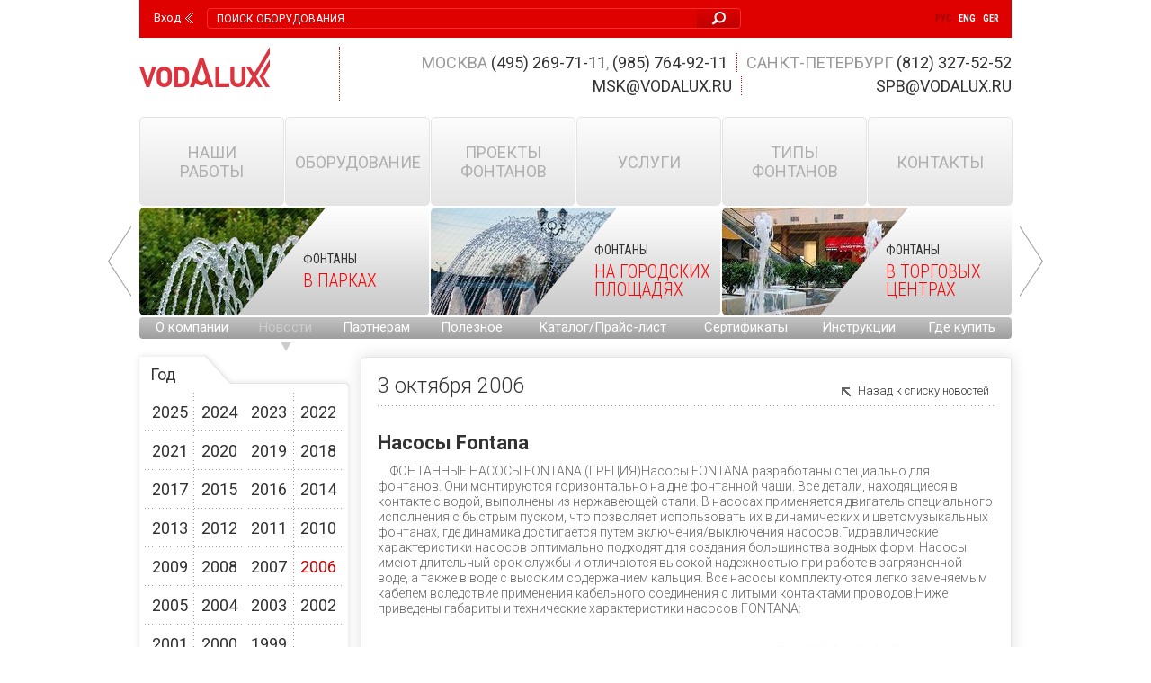

--- FILE ---
content_type: text/html; charset=UTF-8
request_url: https://vodalux-fontan.ru/ru/news/2006/360.html
body_size: 5808
content:
<!DOCTYPE html>
<html lang="ru" class="no-js">
<head>
	<meta charset="utf-8">
	<meta content="IE=edge" http-equiv="X-UA-Compatible">
	<meta name="viewport" content="width=1060">
	<title>Насосы Fontana - 2006 - Новости - Vodalux-fontan.ru</title>
	<meta name="description" content="ФОНТАННЫЕ НАСОСЫ FONTANA (ГРЕЦИЯ)Насосы FONTANA разработаны специально для фонтанов. Они монтируются горизонтально на дне фонтанной чаши. Все детали, находящиеся в контакте с водой, выполнены из нержавеющей стали. В насосах применяется двигатель">
	<meta name="keywords" content="Новости, 2006">
	<link rel="shortcut icon" href="/favicon.ico?2" type="image/x-icon">
	<link href="/css/styles.css?130" rel="stylesheet" type="text/css">
	<link href="/css/temp.css?130" rel="stylesheet" type="text/css">
	<!--[if lte IE 8]>
		<link href="/css/ie8.css?130" rel="stylesheet" type="text/css">
	<![endif]-->
	<script src="/js/modernizr.js?1"></script>
	<script src="/js/conditionizr.min.js"></script>
	<script src="/js/jquery-1.12.4.min.js"></script>
	<script src="/js/bootstrap.min.js?2"></script>
	<script src="/js/carousel.js?1"></script>
	<script src="/js/jquery.placeholder.min.js"></script>
	<script src="/js/jquery.carouFredSel-6.2.1.min.js?1"></script>
	<script src="/js/jquery.bxslider.min.js"></script>
	<script src="/js/jquery.fancybox.min.js?1"></script>
	<script src="/js/jquery.formstyler.min.js"></script>
	<script src="/js/jquery.cookie-1.4.1.min.js"></script>
	<script src="/js/common.js?130"></script>
	<!--[if lte IE 8]>
		<script src="/js/PIE.js"></script>
	<![endif]-->
	<script>
		(function(i,s,o,g,r,a,m){i['GoogleAnalyticsObject']=r;i[r]=i[r]||function(){
		(i[r].q=i[r].q||[]).push(arguments)},i[r].l=1*new Date();a=s.createElement(o),
		m=s.getElementsByTagName(o)[0];a.async=1;a.src=g;m.parentNode.insertBefore(a,m)
		})(window,document,'script','//www.google-analytics.com/analytics.js','ga');
		ga('create', 'UA-75771121-1', 'auto');
		ga('send', 'pageview');
	</script>
</head>
<body>
<header class="l-header">
	<div class="g-container">
		<div class="b-sup-head">
			<div class="b-auth"><a class="link-auth" href="/ru/authorization/?back=/ru/news/2006/360.html">Вход</a></div>
			<div class="b-head-search">
				<form action="/ru/search/">
					<input type="text" name="text" placeholder="Поиск оборудования...">
					<button type="submit"></button>
				</form>
			</div>
			<ul class="b-langs">
				<li class="active"><a href="/ru/news/2006/360.html">Рус</a></li>
				<li><a href="/uk/">Eng</a></li>
				<li><a href="/de/">Ger</a></li>
			</ul>

		</div>
		<div class="b-head g-clearfix">
			<div class="b-logo"><a href="/ru/">Vodalux</a></div>
			<ul class="b-contacts b-contacts-row-1">
				<li>
					Москва
					<strong id="ya-moscow-phone-number"><a href="tel:+74952697111">(495) 269-71-11</a></strong>,
					<strong id="ya-moscow-phone-number2"><a href="tel:+79857649211">(985) 764-92-11</a></strong>
				</li>
				<li>
					Санкт-Петербург
					<strong><a href="tel:+78123275252">(812) 327-52-52</a></strong>
				</li>
			</ul>
			<div class="g-clearfix"></div>
			<ul class="b-contacts b-contacts-row-2" style="margin-right: 0;">
				<li><strong><a href="mailto:msk@vodalux.ru">msk@vodalux.ru</a></strong></li>
				<li style="padding-left: 149px;"><strong><a href="mailto:spb@vodalux.ru">spb@vodalux.ru</a></strong></li>
			</ul>
		</div>
	</div>
</header>
<div class="l-content">
	<div class="g-container">
		<nav class="b-nav">
			<ul>
				<li class="long"><div class="inner"><a href="/ru/portfolio/">Наши<br>
работы</a></div></li>
				<li class="long"><div class="inner"><a href="/ru/equipment/">Оборудование</a></div></li>
				<li><div class="inner"><a href="/ru/creations/">Проекты фонтанов</a></div></li>
				<li><div class="inner"><a href="/ru/services/">Услуги</a></div></li>
				<li><div class="inner"><a href="/ru/fountains-by-type/">Типы фонтанов</a></div></li>
				<li><div class="inner"><a href="/ru/contacts/">Контакты</a></div></li>
			</ul>
		</nav>
<div class="b-promo-slides">
	<ul class="bx-slider" style="visibility:hidden;height:120px;">
		<li data-slide-id="116">
			<div class="b-promo-slides-item">
				<a href="/ru/fountains-by-place/parks/">
					<img src="/storage/c/2014/12/17/1428069560_619343_63.jpg" alt="В парках" title="В парках" class="pic" />
					<div class="content">
						<dl>
							<dt>Фонтаны</dt>
							<dd>В парках</dd>
						</dl>
					</div>
					<span class="icon icon-park"></span>
				</a>
			</div>
		</li>
		<li data-slide-id="117">
			<div class="b-promo-slides-item">
				<a href="/ru/fountains-by-place/town-squares/">
					<img src="/storage/c/2014/12/17/1427971960_353496_44.jpg" alt="На городских площадях" title="На городских площадях" class="pic" />
					<div class="content">
						<dl>
							<dt>Фонтаны</dt>
							<dd>На городских площадях</dd>
						</dl>
					</div>
					<span class="icon icon-square"></span>
				</a>
			</div>
		</li>
		<li data-slide-id="118">
			<div class="b-promo-slides-item">
				<a href="/ru/fountains-by-place/shopping-centers/">
					<img src="/storage/c/2014/12/17/1428057243_471179_89.jpg" alt="В торговых центрах" title="В торговых центрах" class="pic" />
					<div class="content">
						<dl>
							<dt>Фонтаны</dt>
							<dd>В торговых центрах</dd>
						</dl>
					</div>
					<span class="icon icon-tc"></span>
				</a>
			</div>
		</li>
		<li data-slide-id="257">
			<div class="b-promo-slides-item">
				<a href="/ru/fountains-by-place/stadiums/">
					<img src="/storage/c/2015/07/14/1436882675_133403_79.jpg" alt="Для стадионов" title="Для стадионов" class="pic" />
					<div class="content">
						<dl>
							<dt>Фонтаны</dt>
							<dd>Для стадионов</dd>
						</dl>
					</div>
					<span class="icon icon-stadium"></span>
				</a>
			</div>
		</li>
		<li data-slide-id="189">
			<div class="b-promo-slides-item">
				<a href="/ru/fountains-by-place/residental-complex/">
					<img src="/storage/c/2015/04/30/1430396125_647265_86.jpg" alt="В жилых комплексах" title="В жилых комплексах" class="pic" />
					<div class="content">
						<dl>
							<dt>Фонтаны</dt>
							<dd>В жилых комплексах</dd>
						</dl>
					</div>
					<span class="icon icon-houses"></span>
				</a>
			</div>
		</li>
		<li data-slide-id="120">
			<div class="b-promo-slides-item">
				<a href="/ru/fountains-by-place/rivers-and-lakes/">
					<img src="/storage/c/2014/12/17/1427972441_356428_12.jpg" alt="В реках и озерах" title="В реках и озерах" class="pic" />
					<div class="content">
						<dl>
							<dt>Фонтаны</dt>
							<dd>В реках и озерах</dd>
						</dl>
					</div>
					<span class="icon icon-river"></span>
				</a>
			</div>
		</li>
		<li data-slide-id="119">
			<div class="b-promo-slides-item">
				<a href="/ru/fountains-by-place/hotels-and-restaurants/">
					<img src="/storage/c/2014/12/17/1418880957_005189_76.jpg" alt="В отелях и ресторанах" title="В отелях и ресторанах" class="pic" />
					<div class="content">
						<dl>
							<dt>Фонтаны</dt>
							<dd>В отелях и ресторанах</dd>
						</dl>
					</div>
					<span class="icon icon-hotel"></span>
				</a>
			</div>
		</li>
		<li data-slide-id="121">
			<div class="b-promo-slides-item">
				<a href="/ru/fountains-by-place/childrens-playground/">
					<img src="/storage/c/2014/12/17/1427976664_504920_78.jpg" alt="На детских площадках" title="На детских площадках" class="pic" />
					<div class="content">
						<dl>
							<dt>Фонтаны</dt>
							<dd>На детских площадках</dd>
						</dl>
					</div>
					<span class="icon icon-child"></span>
				</a>
			</div>
		</li>
		<li data-slide-id="122">
			<div class="b-promo-slides-item">
				<a href="/ru/fountains-by-place/swimming-pools/">
					<img src="/storage/c/2014/12/17/1427979013_261092_82.jpg" alt="В бассейнах" title="В бассейнах" class="pic" />
					<div class="content">
						<dl>
							<dt>Фонтаны</dt>
							<dd>В бассейнах</dd>
						</dl>
					</div>
					<span class="icon icon-waterpool"></span>
				</a>
			</div>
		</li>
		<li data-slide-id="123">
			<div class="b-promo-slides-item">
				<a href="/ru/fountains-by-place/private-houses/">
					<img src="/storage/c/2014/12/17/1427979297_893553_64.jpg" alt="В частных домах" title="В частных домах" class="pic" />
					<div class="content">
						<dl>
							<dt>Фонтаны</dt>
							<dd>В частных домах</dd>
						</dl>
					</div>
					<span class="icon icon-private"></span>
				</a>
			</div>
		</li>
		<li data-slide-id="116">
			<div class="b-promo-slides-item">
				<a href="/ru/fountains-by-place/parks/">
					<img src="/storage/c/2014/12/17/1428069560_619343_63.jpg" alt="В парках" title="В парках" class="pic" />
					<div class="content">
						<dl>
							<dt>Фонтаны</dt>
							<dd>В парках</dd>
						</dl>
					</div>
					<span class="icon icon-park"></span>
				</a>
			</div>
		</li>
		<li data-slide-id="117">
			<div class="b-promo-slides-item">
				<a href="/ru/fountains-by-place/town-squares/">
					<img src="/storage/c/2014/12/17/1427971960_353496_44.jpg" alt="На городских площадях" title="На городских площадях" class="pic" />
					<div class="content">
						<dl>
							<dt>Фонтаны</dt>
							<dd>На городских площадях</dd>
						</dl>
					</div>
					<span class="icon icon-square"></span>
				</a>
			</div>
		</li>
	</ul>
</div>

		<ul class="b-menu b-head-menu g-rounded g-clearfix">
			<li><a href="/ru/about/">О компании</a></li>
			<li class="active"><a href="/ru/news/">Новости</a></li>
			<li><a href="/ru/my/">Партнерам</a></li>
			<li><a href="/ru/useful/">Полезное</a></li>
			<li><a href="/ru/price/">Каталог/Прайс-лист</a></li>
			<li><a href="/ru/certificates/">Сертификаты</a></li>
			<li><a href="/ru/instructions/">Инструкции</a></li>
			<li><a href="/ru/where-to-buy/">Где купить</a></li>
		</ul>

		<div class="b-content g-clearfix">

<div class="b-news-page g-clearfix">
	<div class="col-left">
		<div class="b-side-block years">
			<div class="title">Год</div>
			<div class="b-news-years">
				<ul class="g-clearfix">
					<li><a href="/ru/news/2025/">2025</a></li>
					<li><a href="/ru/news/2024/">2024</a></li>
					<li><a href="/ru/news/502/">2023</a></li>
					<li><a href="/ru/news/474/">2022</a></li>
					<li><a href="/ru/news/466/">2021</a></li>
					<li><a href="/ru/news/453/">2020</a></li>
					<li><a href="/ru/news/451/">2019</a></li>
					<li><a href="/ru/news/440/">2018</a></li>
					<li><a href="/ru/news/2017/">2017</a></li>
					<li><a href="/ru/news/2015/">2015</a></li>
					<li><a href="/ru/news/2016/">2016</a></li>
					<li><a href="/ru/news/2014/">2014</a></li>
					<li><a href="/ru/news/2013/">2013</a></li>
					<li><a href="/ru/news/2012/">2012</a></li>
					<li><a href="/ru/news/2011/">2011</a></li>
					<li><a href="/ru/news/2010/">2010</a></li>
					<li><a href="/ru/news/2009/">2009</a></li>
					<li><a href="/ru/news/2008/">2008</a></li>
					<li><a href="/ru/news/2007/">2007</a></li>
					<li class="active"><a href="/ru/news/2006/">2006</a></li>
					<li><a href="/ru/news/2005/">2005</a></li>
					<li><a href="/ru/news/2004/">2004</a></li>
					<li><a href="/ru/news/2003/">2003</a></li>
					<li><a href="/ru/news/2002/">2002</a></li>
					<li><a href="/ru/news/2001/">2001</a></li>
					<li><a href="/ru/news/2000/">2000</a></li>
					<li><a href="/ru/news/1999/">1999</a></li>
				</ul>
			</div>
		</div>

			<div class="b-side-block news-subscribe">
				<div class="title">Подпишитесь на новости</div>
				<div id="subscribe-form-container">
<form action="/ajax/subscribe.html" method="post" id="subscribe-form">
	<p>Введите свое имя и e-mail для получения на Ваш электронный ящик сообщения о публикации на сайте свежей новости по ассортименту, стоимости товаров, новинкам и т.д.</p>
	<div class="b-form-row">
		<input type="text" class="g-textfield" name="name" value="" placeholder="Имя и фамилия">
		
		
	</div>
	<div class="b-form-row">
		<input type="text" class="g-textfield" name="email" value="" placeholder="E-mail">
		
		
		
	</div>
	<div class="b-form-row submit">
		<button type="button" class="g-btn" onclick="return postSubscribeForm();">Подписаться</button>
	</div>
</form>

				</div>
			</div>

	</div>
	<div class="col-right">
		<div class="b-product-card media">
			<div class="b-news-single-head">
				<div class="date"> 3 октября 2006</div>
				<div class="g-go-link"><a href="/ru/news/2006/">Назад к списку новостей</a></div>
			</div>
			<div class="b-article g-unselectable">
				<h1 class="b-title b-title-bold">
					Насосы Fontana
				</h1>
				<p>ФОНТАННЫЕ НАСОСЫ FONTANA (ГРЕЦИЯ)Насосы FONTANA разработаны специально для фонтанов. Они монтируются горизонтально на дне фонтанной чаши. Все детали, находящиеся в контакте с водой, выполнены из нержавеющей стали. В насосах применяется двигатель специального исполнения с быстрым пуском, что позволяет использовать их в динамических и цветомузыкальных фонтанах, где динамика достигается путем включения/выключения насосов.Гидравлические характеристики насосов оптимально подходят для создания большинства водных форм. Насосы имеют длительный срок службы и отличаются высокой надежностью при работе в загрязненной воде, а также в воде с высоким содержанием кальция. Все насосы комплектуются легко заменяемым кабелем вследствие применения кабельного соединения с литыми контактами проводов.Ниже приведены габариты и технические характеристики насосов FONTANA:<img alt="" src="/storage/c/2014/10/16/1413472132_848885_95.jpg" style="width: 640px; height: 905px;"></p>

			</div>
			<div class="b-news-single-foot"><div class="g-go-link"><a href="/ru/news/2006/">Назад к списку новостей</a></div></div>
		</div>
	</div>
</div>

		</div>
	</div>
</div>
<footer class="l-footer">
	<div class="g-container" style="position: relative">
		<ul class="b-menu b-foot-menu g-rounded g-clearfix">
			<li>
				<a href="/ru/about/">О компании</a>
				<ul>
					<li><a href="/ru/about/company/">Компания</a></li>
					<li><a href="/ru/about/producers/">Производители</a></li>
					<li><a href="/ru/about/thanks/">Благодарности</a></li>
					<li><a href="/ru/clients/">Наши клиенты</a></li>
					<li><a href="https://www.youtube.com/user/vodalux1" target="_blank"><img src="/storage/c/2014/10/02/1564514147_105258_76.svg" style="width: 60px;"></a></li>
				</ul>
			</li>
			<li class="active">
				<a href="/ru/news/">Новости</a>
				<ul>
					<li><a href="/ru/news/">По ассортименту, стоимости, новинкам</a></li>
					<li><a href="/ru/about/publicity/">СМИ о нас</a></li>
					<li><a href="/ru/news/">Подписка</a></li>
				</ul>
			</li>
			<li>
				<a href="/ru/my/" class="locked">Партнерам</a>
				<ul>
					<li><a href="/ru/my/">Личный кабинет</a></li>
					<li><a href="/ru/my/">Информация о наличии товара на складе</a></li>
					<li><a href="/ru/my/">Быстрый поиск по артикулу</a></li>
				</ul>
			</li>
			<li>
				<a href="/ru/useful/">Полезное</a>
				<ul>
					<li><a href="/ru/useful/">Статьи на актуальные темы</a></li>
					<li><a href="/ru/useful/">Советы</a></li>
					<li><a href="/ru/useful/">Схемы, фотографии</a></li>
				</ul>
			</li>
			<li>
				<a href="/ru/price/">Каталог/Прайс-лист</a>
				<ul>
					<li><a href="/ru/price/download/">Посмотреть и скачать каталог и прайс-лист</a></li>
					<li><a href="/ru/price/fountain/">Заказать фонтан</a></li>
				</ul>
			</li>
			<li>
				<a href="/ru/certificates/">Сертификаты</a>
				<ul>
					<li><a href="/ru/certificates/">Сертификаты на продукцию</a></li>
				</ul>
			</li>
			<li>
				<a href="/ru/instructions/">Инструкции</a>
				<ul>
					<li><a href="/ru/instructions/">Инструкции к оборудованию по категориям</a></li>
				</ul>
			</li>
			<li>
				<a href="/ru/where-to-buy/">Где купить</a>
				<ul>
					<li><a href="/ru/where-to-buy/">Организации</a></li>
					<li><a href="/ru/where-to-buy/">Города</a></li>
				</ul>
			</li>
		</ul>
		<a href="/ru/application/" class="g-btn-checkout b-application-button">
			Задайте нам вопрос
		</a>
	</div>
</footer>
<a href="#" class="scroll-to-top">Наверх</a>
<script src="/js/glightbox.min.js?3"></script>
<!-- Yandex.Metrika counter -->
<script type="text/javascript">
(function (d, w, c) {
    (w[c] = w[c] || []).push(function() {
        try {
            w.yaCounter28008807 = new Ya.Metrika({id:28008807,
                    webvisor:true,
                    clickmap:true,
                    trackLinks:true,
                    accurateTrackBounce:true});
        } catch(e) { }
    });

    var n = d.getElementsByTagName("script")[0],
        s = d.createElement("script"),
        f = function () { n.parentNode.insertBefore(s, n); };
    s.type = "text/javascript";
    s.async = true;
    s.src = (d.location.protocol == "https:" ? "https:" : "http:") + "//mc.yandex.ru/metrika/watch.js";

    if (w.opera == "[object Opera]") {
        d.addEventListener("DOMContentLoaded", f, false);
    } else { f(); }
})(document, window, "yandex_metrika_callbacks");
</script>
<noscript><div><img src="//mc.yandex.ru/watch/28008807" style="position:absolute; left:-9999px;" alt="" /></div></noscript>
<!-- /Yandex.Metrika counter -->
</body>
</html>





--- FILE ---
content_type: text/plain
request_url: https://www.google-analytics.com/j/collect?v=1&_v=j102&a=1755319648&t=pageview&_s=1&dl=https%3A%2F%2Fvodalux-fontan.ru%2Fru%2Fnews%2F2006%2F360.html&ul=en-us%40posix&dt=%D0%9D%D0%B0%D1%81%D0%BE%D1%81%D1%8B%20Fontana%20-%202006%20-%20%D0%9D%D0%BE%D0%B2%D0%BE%D1%81%D1%82%D0%B8%20-%20Vodalux-fontan.ru&sr=1280x720&vp=1280x720&_u=IEBAAEABAAAAACAAI~&jid=1470444012&gjid=1559607239&cid=431352724.1768933593&tid=UA-75771121-1&_gid=1099240011.1768933593&_r=1&_slc=1&z=1284283163
body_size: -450
content:
2,cG-DP1Q48J1Y0

--- FILE ---
content_type: image/svg+xml
request_url: https://vodalux-fontan.ru/i/logo.svg
body_size: 1112
content:
<svg xmlns="http://www.w3.org/2000/svg" width="130" height="40" fill-rule="evenodd"><path fill="#dd333e" d="M129.172 12.3v6.9l-6.2 10.42 6.232 10.35h-4.1l-6.226-10.36 10.293-17.31zm.032-12.283v6.89L115.697 29.63l6.232 10.35h-4.1l-4.163-6.933-4.12 6.933h-4.1l6.157-10.36-5.987-9.956h4.1l3.923 6.53L129.204.027z"/><path d="M97.626 39.98c1.6 0 2.948-.3 4.078-.9s2-1.475 2.58-2.624.887-2.532.887-4.15l-.014-12.638h-3.887l.014 12.738c0 1.182-.32 2.1-.957 2.752s-1.54.98-2.702.98c-1.154 0-2.047-.326-2.68-.98s-.95-1.57-.95-2.752L93.98 19.67h-3.886l.014 12.638c0 1.617.293 3 .88 4.15s1.442 2.024 2.567 2.624 2.482.9 4.07.9M75.18 19.67v20.3h13.816v-3.744h-9.93V19.67H75.18m-1.92 20.3l-9.882-29.26h-3.694L49.8 39.98h4.44l1.44-4.445c1.396 1.676 3.5 2.743 5.85 2.743s4.455-1.067 5.85-2.743l1.44 4.445h4.44zm-8.38-12.164c.358 1.296.598 2.36.598 2.895a3.95 3.95 0 0 1-3.947 3.947 3.95 3.95 0 0 1-3.947-3.947c0-.53.236-1.583.6-2.866l3.36-10.363 3.348 10.334zM41.123 19.67c1.72 0 3.2.3 4.404.865s2.14 1.418 2.773 2.525c.612 1.07.928 2.35.95 3.842v5.693c0 1.483-.305 2.778-.915 3.883S46.8 38.445 45.6 39.06c-1.18.594-2.615.9-4.306.92H34.3v-20.3h6.823zm.085 3.745h-3.02v12.822h3.02c1.276 0 2.264-.307 2.964-.922.677-.595 1.027-1.43 1.05-2.502l.001-.108v-5.76c0-1.125-.35-1.995-1.05-2.6-.677-.595-1.625-.902-2.842-.92l-.123-.001zM24.572 19.67c1.494 0 2.8.315 3.95.943a6.56 6.56 0 0 1 2.646 2.667c.602 1.1.914 2.388.935 3.837l.001.156v5.106c0 1.513-.312 2.844-.936 3.993a6.56 6.56 0 0 1-2.645 2.666c-1.14.63-2.457.943-3.95.943s-2.8-.314-3.95-.943-2.02-1.518-2.645-2.666c-.602-1.1-.914-2.388-.935-3.837v-5.262c0-1.513.312-2.844.936-3.993a6.56 6.56 0 0 1 2.645-2.667c1.14-.63 2.456-.943 3.95-.943zm0 3.886c-.7 0-1.315.15-1.844.447s-.94.72-1.227 1.27c-.27.516-.415 1.108-.43 1.775v5.43c0 .72.144 1.352.433 1.9a3.06 3.06 0 0 0 1.227 1.27c.53.298 1.144.447 1.844.447s1.314-.15 1.844-.447a3.03 3.03 0 0 0 1.227-1.27c.27-.516.415-1.108.43-1.775l.001-.126v-5.305c0-.72-.144-1.352-.433-1.9s-.698-.972-1.227-1.27-1.144-.447-1.844-.447zM12.766 19.67L8.383 33.22 4 19.67H0l6.865 20.3H9.9l6.865-20.312h-4" fill="#dd333e"/></svg>

--- FILE ---
content_type: application/javascript; charset=utf-8
request_url: https://vodalux-fontan.ru/js/common.js?130
body_size: 10551
content:
var maps = {};
var map;
var bounds;
var postFormInProgress = false;
var promoSlider;
var moreInterval;
var needMoreMaterial = true;

$(document).ready(function() {
	conditionizr.add('chrome', !!window.chrome && /google/i.test(navigator.vendor));
	conditionizr.add('ie8', !!(Function('/*@cc_on return (@_jscript_version > 5.7 && !/^(9|10)/.test(@_jscript_version)); @*/')()));
	conditionizr.add('ie9', !!(Function('/*@cc_on return (/^9/.test(@_jscript_version) && /MSIE 9\.0(?!.*IEMobile)/i.test(navigator.userAgent)); @*/')()));
	conditionizr.add('ie10', !!(Function('/*@cc_on return (/^10/.test(@_jscript_version) && /MSIE 10\.0(?!.*IEMobile)/i.test(navigator.userAgent)); @*/')()));
	conditionizr.add('ie11', /(?:\sTrident\/7\.0;.*\srv:11\.0)/i.test(navigator.userAgent));

	conditionizr.config({
		tests: {
			chrome: ['class'],
			ie9: ['class'],
			ie10: ['class'],
			ie11: ['class']
		}
	});

	conditionizr.on('ie8', function() {
		$('*:last-child').addClass('last-child');
		$('.b-model-data > li:nth-child(odd)').addClass('odd');
		$('.b-instructions-list > li:nth-child(even), .b-address-list > li:nth-child(even)').addClass('even');
	});

	if (window.PIE) {
		$('.g-rounded, .g-circle, .b-product-card, .b-side-block, .b-breadcrumbs, .b-works-item').each(function() {
			PIE.attach(this);
		});
	}

	if ($('input[placeholder]').length) {
		$('input[placeholder]').placeholder();
	}

	if ( $('.glightbox').length ) {
		var customSlideHTML = '<div class="gslide"><div class="gslide-inner-content"><div class="ginner-container"><div class="gslide-media"></div></div></div></div>';

		var lightbox = GLightbox({
			zoomable: false,
			draggable: false,
			slideHTML: customSlideHTML
		})

		lightbox.on('slide_changed', ({ prev, current }) => {
			var photo_id = current['trigger'].dataset.photoId;
			if ( photo_id ) {
				if ( Modernizr.history ) {
					history.replaceState(undefined, undefined, '#photo-' + photo_id);
				}
				else {
					location.replace('#photo-' + photo_id);
				}
			}
		});

		lightbox.on('close', () => {
			if ( Modernizr.history ) {
				history.replaceState(undefined, undefined, ' ');
			}
			else {
				location.replace('#!');
			}
		});

		var pageMatch = /photo-([\d|_]+)$/.exec(window.location.hash);
		if ( pageMatch ) {
			var items = $('a[data-photo-id="' + pageMatch[1] + '"]');
			if ( items.length ) {
				lightbox.openAt( items.data('number') );
			}
		}
	}

	if ( Modernizr.history ) {
		window.addEventListener('popstate', function(e){
			if ( e.state ) {
				if ( e.state.docTitle ) {
					document.title = e.state.docTitle;
				}
				if ( $(e.state.currOffice).length ) {
					$('a[data-toggle="tab"][href="' + e.state.currOffice + '"]').tab('show');
				}
			}
		});
	}
	
	if ( $('a[data-toggle="tab"]').length ) {
		$('.b-breadcrumbs li.submenu a').html($('li.active a[data-toggle="tab"]').html());
		if ( Modernizr.history ) {
			window.history.replaceState({ currOffice: $('li.active a[data-toggle="tab"]').attr('href') }, '');
		}
		$('a[data-toggle="tab"]').on('shown.bs.tab', function (e) {
			if ( Modernizr.history ) {
				$('.b-breadcrumbs li.submenu a').html($(e.target).html());
				if ( !window.history.state || window.history.state.currOffice != $(e.target).attr('href') ) {
					window.history.pushState({ currOffice: $(e.target).attr('href') }, '', $(e.target).attr('data-url'));
				}
			}
			else {
				location.href = $(e.target).attr('data-url');
			}
		})
	}

	if ($('a[rel="photo-box"], a.photo-box').length) {
		$('a[rel="photo-box"], a.photo-box').fancybox({
			type: 'image',
			padding: 0,
			margin: [20, 60, 20, 60],
			beforeShow: function () {
				$('<div class="watermark"></div>').prependTo( $.fancybox.inner );   
			},
			afterLoad: function(e) {
				if ( e.element.attr('data-photo-id') ) {
					if ( Modernizr.history ) {
						history.replaceState(undefined, undefined, '#photo-' + $(e.element).attr('data-photo-id'));
					}
					else {
						location.replace('#photo-' + $(e.element).attr('data-photo-id')); 
					}
				}
			},
			afterClose: function(e) {
				if ( Modernizr.history ) {
					history.replaceState(undefined, undefined, '#!');
				}
				else {
					location.replace('#!');
				}
			}
		});
		
		var pageMatch = /photo-([\d|_]+)$/.exec(window.location.hash);
		if ( pageMatch ) {
			if ( $('a[data-photo-id="' + pageMatch[1] + '"]').length ) {
				$('a[data-photo-id="' + pageMatch[1] + '"]').eq(0).trigger('click');
			}
		}
	}

	if ($('a[rel="video-box"]').length) {
		$('a[rel="video-box"]').each(function() {
			var _this = $(this);
			var opts = {
				type: 'iframe',
				padding: 0,
				margin: [20, 60, 20, 60],
				autoSize: false,
				helpers : {
					media : true
				},
				beforeLoad: function() {
					var w = $(this.element).attr('data-width');
					var h = $(this.element).attr('data-height');
					if ( w && h ) {
						this.width = w;
						this.height = h;
						this.aspectRatio = true;
					}
					else {
						this.aspectRatio = false;
					}
				}
			};
			var youtube = {};
			if ( _this.data('start') ) {
				 youtube['start'] = _this.data('start');
			}
			if ( _this.data('autoplay') ) {
				 youtube['autoplay'] = 1;
			}
			
			if ( Object.keys(youtube).length ) {
				opts['youtube'] = youtube;
			}
			
			_this.fancybox(opts);
		});
	}

	if ( $('.b-promo-slides .bx-slider').length ) {
		var needControls = $('.b-promo-slides .bx-slider').children().length > 3;
		promoSlider = $('.b-promo-slides .bx-slider').bxSlider({
			controls: needControls,
			mode: 'horizontal',
			hideControlOnEnd: true,
			slideWidth: 322,
			slideMargin: 2,
			minSlides: 3,
			maxSlides: 3,
			moveSlides: 3,
			onSliderLoad: function(){
				$(".b-promo-slides .bx-slider").css({"visibility": "visible", "height":"auto"});
			}
		});
		$('.b-promo-slides .bx-slider li a').click(function() {
			if ( promoSlider ) {
				var current = promoSlider.getCurrentSlideElement();
				$.cookie('curr_promo_item',  current.attr('data-slide-id'), { expires: 1, path: '/' });
			}
		});
	}

	if ( $('.b-product-hardware .bx-slider').length ) {
		var needControls = $('.b-product-hardware .bx-slider').children().length > 3;
		$('.b-product-hardware .bx-slider').bxSlider({
			mode: 'horizontal',
			controls: needControls,
			infiniteLoop: false,
			hideControlOnEnd: true,
			slideWidth: 204,
			slideMargin: 14,
			minSlides: 3,
			maxSlides: 3,
			autoHidePager: true,
			moveSlides: 1,
			pager: false,
			adaptiveHeight: true
		});
	}

	if ($('.b-thanks-slides .bx-slider').length) {
		var needControls = $('.b-thanks-slides .bx-slider').children().length > 3;
		$('.b-thanks-slides .bx-slider').bxSlider({
			mode: 'horizontal',
			controls: needControls,
			infiniteLoop: false,
			hideControlOnEnd: true,
			slideWidth: 280,
			slideMargin: 14,
			minSlides: 3,
			maxSlides: 3,
			moveSlides: 1,
			pager: false,
			adaptiveHeight: true
		});
	}

	if ($('.b-product-photo .bx-slider').length) {
		$('.b-product-photo .bx-slider').bxSlider({
			mode: 'horizontal',
			infiniteLoop: false,
			controls: false,
			slideWidth: 230,
			slideMargin: 7,
			minSlides: 3,
			maxSlides: 3,
			moveSlides: 3
		});
	}

	if ($('.b-drawings-slides .bx-slider').length) {
		var needControls = $('.b-drawings-slides .bx-slider').children().length > 1;
		$('.b-drawings-slides .bx-slider').bxSlider({
			mode: 'fade',
			controls: needControls,
			infiniteLoop: false,
			hideControlOnEnd: true,
			adaptiveHeight: true
		});
	}

	if ($('.b-model-slides .bx-slider').length) {
		var needControls = $('.b-model-slides .bx-slider').children().length > 1;
		$('.b-model-slides .bx-slider').bxSlider({
			mode: 'fade',
			controls: needControls,
			infiniteLoop: false,
			hideControlOnEnd: true,
			adaptiveHeight: true
		});
	}

	if ( $('.b-videos-slides .bx-slider').length ) {
		var needControls = $('.b-videos-slides .bx-slider').children().length > 3;
		$('.b-videos-slides .bx-slider').bxSlider({
			mode: 'vertical',
			controls: needControls,
			infiniteLoop: false,
			hideControlOnEnd: true,
			slideMargin: 5,
			minSlides: 3,
			moveSlides: 1,
			pager: false
		});
	}

	if ($('.b-team-slides .bx-slider').length) {
		var needControls = $('.b-team-slides .bx-slider').children().length > 1;
		$('.b-team-slides .bx-slider').bxSlider({
			controls: needControls,
			mode: 'fade',
			infiniteLoop: false,
			hideControlOnEnd: true,
			captions: true,
			adaptiveHeight: true
		});
	}

	if ($('.b-objects-slides .bx-slider').length) {
		var needControls = $('.b-objects-slides .bx-slider').children().length > 3;
		$('.b-objects-slides .bx-slider').bxSlider({
			controls: needControls,
			mode: 'horizontal',
			slideWidth: 40,
			slideMargin: 5,
			minSlides: 3,
			maxSlides: 3,
			moveSlides: 1,
			pager: false
		});
	}

	if ($('input[type="checkbox"], input[type="radio"]').length) {
		$('input[type="checkbox"], input[type="radio"]').styler();
	}

	if ($('.b-progress').length) {
		$('.b-progress').find('.item.active').prev().addClass('pre-active');
	}

	if ($('.b-model-buy').length) {
		$('.b-model-buy').find('.buy-icon').on('click', buyIconClick);
	}

	$(document).on('scroll', function() {
		if ($(window).scrollTop() > 200) {
			$('.scroll-to-top').addClass('show');
		} else {
			$('.scroll-to-top').removeClass('show');
		}
	});

	$('.scroll-to-top').on('click', scrollToTop);

	if ( $('.contact-collapse-container').length ) {
		$('.contact-collapse-container').on('shown.bs.collapse', function () {
			if( $(this).attr('data-geo-address') ) {
				var _dd = $(this);
				if ( _dd.attr('data-lat') && _dd.attr('data-lng') ) {
					var map = new ymaps.Map('map-canvas-' + _dd.attr('data-map-id'), {
						center: [_dd.attr('data-lat') || 55.769050, _dd.attr('data-lng') || 37.64],
						zoom: 15
					});
					maps[_dd.attr('data-map-id')] = map;
					var placemark = new ymaps.Placemark([_dd.attr('data-lat'), _dd.attr('data-lng')], {
						balloonContent: _dd.attr('data-geo-address')
					});
					map.geoObjects.add(placemark);
					_dd.attr('data-geo-lat-lng', _dd.attr('data-lat') + ',' + _dd.attr('data-lng'));
					_dd.attr('data-geo-address', '');
					_dd.attr('data-lat', '');
					_dd.attr('data-lng', '');
				}
			}
		});
	}
	else if ( $('.works-collapse-container').length ) {
		$('.works-collapse-container').on('shown.bs.collapse', function () {
			if ( map != undefined && bounds != undefined ) {
				map.setBounds(ymaps.util.bounds.fromPoints(bounds));
				bounds = undefined;
			}
		});
	}
	
	if ( $('.years-portfolio').length ) {
		initPortfolioMenu();
	}
	
	$('.b-page-tabs.cities-tabs li a').click(function() {
		var li = $(this).parent();
		var cityId = $(this).attr('data-city-id');
		if ( $(li).hasClass('active') ) {
			$(li).removeClass('active');
			$('.b-product-photo-about[data-city-id="' + cityId + '"]').fadeOut(100, function() {
				$('.all-cities').fadeIn(100);
			});
		}
		else {
			$('.b-page-tabs.cities-tabs li').removeClass('active');
			$(li).addClass('active');
			$('.b-product-photo-about:visible').fadeOut(100, function() {
				$('.b-product-photo-about[data-city-id="' + cityId + '"]').fadeIn(100);
			});
		}
		return false;
	});
	
	if ( $('.add-goods-from-profile').length ) {
		$('.add-goods-from-profile').click(function() {
			return addGoodsFromProfile(this);
		});
	}
	
	if( $("[data-counter]").length || $("#add-by-article-form").length ) {
		initializeCounters();
		if ( $("#add-by-article-form").length ) {
			initAddByArticleForm();
		}
	}

	if( $("[data-sort-control]").length ) {
		initializeTableSorting();
	}
	
	$('[data-manager-switcher]').click(function() {
		var _this = $(this);
		if ( !_this.parent().hasClass('active') ) {
			$.ajax({
				url: '/' + getCurrentLang() + '/ajax/managers.html',
				data: { 'section_id': _this.attr('data-section-id') },
				success: function(data) {
					$('#manager-container').html(data);
					$('.b-order-persons li input[type="radio"]').styler();
					$('#section_id').val(_this.attr('data-section-id'));
					$('li', _this.closest('ul')).removeClass('active');
					_this.parent().addClass('active');
				}
			});
		}
		
		return false;
	});
	
	$('[data-cart-action]').click(function() {
		var action = $(this).attr('data-cart-action');
		if ( action ) {
			var parent = $(this).parent().parent();
			doCartAction(parent, action);
		}
	});

	$('[data-export-cart]').click(function() {
		var url = '/' + getCurrentLang() + '/cart/export.' + $(this).attr('data-export-cart-type');
		
		location.href = url + '?sort=' + $($("a.active[data-sort-control]")[0]).attr('data-sort-control-attr');
		
		return false;
	});
	
	$('[data-print-cart]').click(function() {
		var url = '/' + getCurrentLang() + '/cart/print.html';
		
		$(this).attr( 'href', url + '?sort=' + $($("a.active[data-sort-control]")[0]).attr('data-sort-control-attr') );
	});

	$('.map-print-button').click(function() {
		var dd = $(this).parent().parent();
		
		var map = maps[$(dd).attr('data-map-id')];

		if ( map ) {
			if ( $(dd).attr('data-geo-lat-lng') ) {
				var w = 740;
				var h = $(window).height() > 800 ? 800 : $(window).height();
				if ( navigator.userAgent.toLowerCase().indexOf('chrome') > -1 ) {
					w = $(window).width();
					h = $(window).height();
				}
				var lang = getCurrentLang();
				var center = map.getCenter();
				var url = 'https://maps.yandex.' + (lang == 'uk' || lang == 'de' ? 'com' : 'ru') + '/print/?text=' + $(dd).attr('data-geo-lat-lng') + '&ll=' + center[1] + ',' + center[0] + '&z=' + map.getZoom() + '&l=map';
				window.open(url,'popup','scrollbars=yes,toolbar=no,menubar=no,width=' + w + ',height=' + h);
			}
		}
		return false;
	});

	$('.scheme-print-button').click(function() {
		var img = $('img', $(this).parent());
		if ( img.length ) {
			var w = img.width();
			var h = img.height();
			if ( navigator.userAgent.toLowerCase().indexOf('chrome') > -1 ) {
				w = $(window).width();
				h = $(window).height();
			}

			var originalImage = '<img src="' + img.attr('src') + '"/>';
			popup =  window.open('','popup','toolbar=no,menubar=no,width=' + w + ',height=' + h);
			popup.document.open();
			popup.document.write('<html><head></head><body onload="print()" style="text-align: center;">');
			popup.document.write(originalImage);
			popup.document.write('</body></html>');
			popup.document.close();
		}
		return false;
	});
	
	if ( $('#clients-list').length ) {
		initClentsTabsEvent();

		var page = $('.clients-tabs li.active a').attr('data-target');
		var type;
		
		var pageMatch = /^#(cities|organisations)/.exec(window.location.hash);
		if ( pageMatch ) {
			page = pageMatch[1];
			
			var typeMatch = /-(list|icons)$/.exec(window.location.hash);
			if ( typeMatch ) {
				type = typeMatch[1];
			}
		}
		loadClientsPage(page, type);

		$('.clients-tabs a').click(function() {
			var _this = $(this);
			if ( !$(this).parent().hasClass('active') ) {
				var type = $('.b-clients-tabs li.active a').attr('href').replace('#', '');
				loadClientsPage($(this).attr('data-target'), type);
			}
		});
		
		return false;
	}

	if ( $('#producers .panel').length ) {
		$('#producers .panel').on('show.bs.collapse', function () {
			$(this).removeClass('closed');
		});
		$('#producers .panel').on('hidden.bs.collapse', function () {
			$(this).addClass('closed');
		});
	}

	if ( $('#more-materials').length ) {
		moreInterval = setInterval("loadMoreMaterials($('#more-materials'));", 500); 
	}
	
	if ( $('.js-fountain-projects-map').length ) {
		ymaps.ready(initFountainsProjectsMap);
	}
	
	if ( $('.js-fountain-model-projects-list').length ) {
		initModelProjectsEvents();
	}
});

function loadClientsPage(page, type) {
	$.ajax({
		url: '/' + getCurrentLang() + '/ajax/clients/' + page + '.html',
		data: { 'active': type },
		success: function(data) {
			$('#clients-list').fadeOut(100, function() {
				$('#clients-list').html(data).fadeIn(100, function() {
					initClentsTabsEvent();
				});
			});
			var hash = page;
			if ( type ) {
				hash += '-' + type;
			}
			window.location.hash = hash;
			$('.clients-tabs li').removeClass('active');
			$('.clients-tabs li a[data-target="' + page + '"]').parent().addClass('active');
		}
	});
}

$(window).load(function() {
	if ( 0 && $('.b-product-series').length ) {
		adjustGoodsListHeight();
	}

	$('.captcha-ready').each(function() {
		this.auth_img = new AuthImage(this);
	});

	if ( $('.b-promo-collage').length ) {
		rotator(0, 0, 1);
	}

	if ( $('.b-column-side .b-product-card.articles-list .b-articles-list').length ) {
		initArticleSidebarScrollbar();
	}
});

function initClentsTabsEvent() {
	$('.b-clients-tabs a').on('shown.bs.tab', function(e) {
		var type = $(e.target).attr('href').replace('#', '');
		var page = $('.clients-tabs li.active a').attr('data-target');
		window.location.hash = page + '-' + type;
	});
}

function initArticleSidebarScrollbar() {
	var list = $('.b-column-side .b-product-card.articles-list .b-articles-list');
	var height = $('.b-product-card.article').height() + 5;

	if ( list.height() < height ) {
		if ( list.attr('data-has-more') ) {
			height = Math.round(list.height()/10) * 9;
		}
		else {
			return false;
		}
	}

	list.css({
		height: height + 'px',
		overflow: 'visible'
	});

	list.slimScroll({
		height: list.height(),
		size: '5px',
		opacity: 0.4,
		wheelStep: 4,
		allowPageScroll: false
	}).bind('slimscroll', function(e, pos){
		if ( pos == 'bottom' && list.attr('data-has-more') && !list.hasClass('loading') ) {
			list.addClass('loading');
			$.ajax('/ajax/articles/sidebar.html', {
				data: {
					'offset': list.children().length,
					'doc_id': list.attr('data-doc-id')
				},
				success: function(data) {
					$('.b-product-card.articles-list .b-articles-list').append(data.block);
					list.slimScroll({scrollBy: 0});
					if ( !data.hasMore ) list.attr('data-has-more', '');
					list.removeClass('loading');
				}
			});
		}
	});
}

function rotator(number, i, j) {
	var elements = $('.b-promo-collage .collage ul li');

	var element = $(elements[number]);
	var duration = 200 - (5*number);
	var sleep = 150; // - (5*number);
	rotateStart(element.children().eq(i), duration);
	rotateEnd(element.children().eq(j), duration);

	if ( number < elements.length-1 ) {
		setTimeout( function(){ rotator(number + 1, i, j) }, sleep );
	}
	else {
		if ( i+1 >= element.children().length )
			i = 0;
		else i++;
		if ( j+1 >= element.children().length )
			j = 0;
		else j++;
		setTimeout( function(){ rotator(0, i, j) }, 3000 );
	}
}

function rotateStart(element, duration) {
	element
		.css({ '-webkit-transition': 'all ' + duration + 'ms linear', 'transition': 'all  ' + duration + 'ms linear' })
		.fadeIn(0)
		.css({ '-webkit-transform': 'rotateX(-90deg)', 'transform': 'rotateX(-90deg)' });
}

function rotateEnd(element, duration) {
	element
		.css({ '-webkit-transition': 'all  ' + duration + 'ms linear  ' + duration + 'ms', 'transition': 'all  ' + duration + 'ms linear  ' + duration + 'ms' })
		.css({ '-webkit-transform': 'rotateX(-90deg)', 'transform': 'rotateX(-90deg)' })
		.fadeIn(0)
		.css({ '-webkit-transform': 'rotateX(0deg)', 'transform': 'rotateX(0deg)' });
}

function fadeOut(element) {
	element.fadeOut(500);
}

function fadeIn(element) {
	element.fadeIn(500);
}

function bcPosition() {
	var menu = $('.b-nav li.active'),
		bc = $('.b-breadcrumbs'),
		bcPos = menu.position().left + (menu.outerWidth() / 2) - (bc.outerWidth() / 2);

	bc.css({ marginLeft: bcPos + 'px' });
}

function buyIconClick() {
	if ( !$(this).closest('.b-model-buy').hasClass('added') ) {
		doCartAction($(this).closest('.b-model-buy'), 'more');
	}
}

function scrollToTop(event) {
	event.preventDefault();

	element = $('body');
	offset = element.offset();
	offsetTop = offset.top;

	$('html, body').animate({scrollTop: offsetTop}, 500, 'linear');
}

/* Captcha */

function AuthImage(obj) {
	this.auth_img_div = $('.captcha-pic', $(obj));
	this.auth_img_link = $('.captcha-reload', $(obj));
	this.auth_img_link.click(function(e) {
		obj.auth_img.load();
	});

	this.load = function() {
		$.ajax({
		   url: '/ajax/captcha.html',
		   success: function (data) {
				obj.auth_img.auth_img_div.html(data);
			}
		});
	}

	this.load();
};

/* Portfolio */
function initPortfolioMenu() {
	$('ul.b-works-years li a').click(function() {
		showYearPortfolio($(this).parent().attr('data-year'));
	});
	
	var fragment = location.hash.replace('#', '');
	var resYear = /year(\d{4})$/.exec(fragment);
	if ( resYear ) {
		var year = resYear[1];
		showYearPortfolio(year);
	}
	else {
		var resPage = /p-(\d+)$/.exec(fragment);
		var p = 1;
		if ( resPage ) {
			p = resPage[1];
		}
		showPagePortfolio(p);
	}
}

function showYearPortfolio(year) {
	$.ajax({
		url: '/' + getCurrentLang() + '/ajax/portfolio/by-year.html',
		data: { 'year': year },
		success: function (data) {
			$('.years-portfolio').fadeOut(100, function() {
				$('.years-portfolio').html(data.result).fadeIn(100);
			});
			$('ul.b-works-years li').removeClass('active');
			$('ul.b-works-years li[data-year="' + data.year + '"]').addClass('active');
		}
	});
}

function showPagePortfolio(p, scroll) {
	$.ajax({
		url: '/' + getCurrentLang() + '/ajax/portfolio/by-page.html',
		data: { 'p': p },
		success: function (data) {
			$('.years-portfolio').fadeOut(100, function() {
				$('.years-portfolio').html(data).fadeIn(100, function() {
					if ( scroll ) {
						var element = $('.years-portfolio');
						var offset = element.offset();
						var offsetTop = offset.top;
						$('html, body').animate({scrollTop: offsetTop}, 500, 'linear');
					}
				});
			});
		}
	});
}

function initModelProjectsEvents() {
	$('.js-fountain-model-projects-list ul.b-works-years li a').click(function() {
		var _this = $(this);
		showModelProjects(_this.parent().attr('data-year'));
		return false;
	});
}

function showModelProjects(year, p, scroll) {
	$.ajax({
		url: '/' + getCurrentLang() + '/ajax/fountains-projects/list.html',
		data: { 'p': p, 'year': year, 'doc_id': $('.js-fountain-model-projects-list').attr('data-doc-id') },
		success: function (data) {
			$('.js-fountain-model-projects-list .b-works-list').fadeOut(100, function() {
				$('.js-fountain-model-projects-list .b-works-list').html(data).fadeIn(100, function() {
					$('.js-fountain-model-projects-list ul.b-works-years li').removeClass('active');
					if ( year ) {
						$('.js-fountain-model-projects-list ul.b-works-years li[data-year="' + year + '"]').addClass('active');
					}
					if ( scroll ) {
						var element = $('.js-fountain-model-projects-list');
						var offset = element.offset();
						var offsetTop = offset.top;
						$('html, body').animate({scrollTop: offsetTop}, 500, 'linear');
					}
				});
			});
		}
	});
	
	return false;
}

function postSubscribeForm() {
	if ( !postFormInProgress ) {
		postFormInProgress = true;
		$.post('/' + getCurrentLang() + '/ajax/subscribe/sidebar.html',
			$('#subscribe-form').serialize()
		)
		.done(function (data) {
			$('#subscribe-form-container').html(data);
			postFormInProgress = false;
		});
	}

	return false;
}

function getCurrentLang() {
	var res = /\/(ru|uk|ua|de)\//.exec(window.location);
	if ( res ) {
		return res[1];
	}
	return 'ru';
}

/* Counters */
var counters = {};
var countersFormInProgress = false;
function initAddByArticleForm () {
	$('#add-by-article-form').submit(function() {
		if ( countersFormInProgress )
			return false;
			
		countersFormInProgress = true;

		$.ajax({
			url: '/' + getCurrentLang() + '/ajax/cart.html',
			data: { 'action': 'add_by_article', 'article': $('#search-article').val() },
			success: function(data) {
				if ( data.not_found ) {
					alert( data.not_found );
					countersFormInProgress = false;
				}
				else if ( data.already_in_cart ) {
					alert( data.already_in_cart );
					countersFormInProgress = false;
				}
				else if ( data.cart_is_full ) {
					alert( data.cart_is_full );
					countersFormInProgress = false;
				}
				else if ( data.success ) {
					$('#search-article').val('');
					$('#cart-table').html(data.table);
					initializeCounters();
					var cId;
					for (var id in counters) {
						cId = id;
					}
					updateCounters(counters[cId], data);
					resortTable();
				}
				else {
					countersFormInProgress = false;
				}
			}
		});
		return false;
	});
}

function initializeCounters() {

	counters = {};
	$("[data-counter]").each(function() {
		var counterID = generateIdentificator();
		var counterDescriptor = ($(this).attr("data-counter-descriptor") ? $(this).attr("data-counter-descriptor") : "");
		
		counters[counterID] = {
			counter: $(this),
			descriptor: counterDescriptor,
			more: $('[data-counter-more][data-counter-more-descriptor="' + counterDescriptor + '"]'),
			less: $('[data-counter-less][data-counter-less-descriptor="' + counterDescriptor + '"]'),
			remove: $('[data-counter-remove][data-counter-remove-descriptor="' + counterDescriptor + '"]'),
			clear: $('[data-counter-clear-order]'),
			summ: $('[data-counter-summ][data-counter-summ-descriptor="' + counterDescriptor + '"]'),
			totalCount: $('[data-counter-total-count]'),
			inTotal: $('[data-counter-in-total]'),
			totalSumm: $('[data-counter-total-summ]'),
			value: parseInt($(this).val()),
			sum: $('[data-counter-sum][data-counter-sum-descriptor="' + counterDescriptor + '"]')
		}
		
		counters[counterID].counter.attr("data-counter-identificator", counterID);
		
		counters[counterID].clear.unbind('click');
		counters[counterID].clear.click( function(event) {
			if ( countersFormInProgress )
				return false;
				
			if ( confirm(counters[counterID].clear.attr('data-question')) ) {
				countersFormInProgress = true;
			
				$.ajax({
					url: '/' + getCurrentLang() + '/ajax/cart.html',
					data: { 'action': 'clear' },
					success: function(data) {
						if ( data.success ) {
							$('#cart-table').html(data.table);
							resortTable();
							updateCounters(counters[counterID], data);
						}
						else {
							countersFormInProgress = false;
						}
					}
				});
			}
			
			return false;
		});
		
		counters[counterID].remove.click( function() {
			if ( countersFormInProgress )
				return false;
				
			if ( confirm(counters[counterID].remove.attr('data-question')) ) {
				countersFormInProgress = true;
			
				$.ajax({
					url: '/' + getCurrentLang() + '/ajax/cart.html',
					data: { 'action': 'delete', 'goods_id': counters[counterID].descriptor },
					success: function(data) {
						if ( data.success ) {
							$('#cart-table').html(data.table);
							resortTable();
							updateCounters(counters[counterID], data);
							initializeCounters();
						}
						else {
							countersFormInProgress = false;
						}
					}
				});
			}
			return false;
		});

		counters[counterID].more.click( function() {
			if ( countersFormInProgress )
				return false;
				
			countersFormInProgress = true;

			countersSum('more', counters[counterID]);
		});
		counters[counterID].less.click( function() {
			if ( countersFormInProgress )
				return false;
				
			countersFormInProgress = true;
			
			countersSum('less', counters[counterID]);
		});
		counters[counterID].counter.keydown(function(event) {
			if ( event.keyCode == 46 || event.keyCode == 8 || event.keyCode == 9 || event.keyCode == 27 || 
				(event.keyCode == 65 && event.ctrlKey === true) || 
				(event.keyCode >= 35 && event.keyCode <= 39)) {
					 return;
			}
			else {
				if ((event.keyCode < 48 || event.keyCode > 57) && (event.keyCode < 96 || event.keyCode > 105 )) {
					event.preventDefault(); 
				}   
			}
		});
		counters[counterID].counter.blur( function() {
			if ( countersFormInProgress )
				return false;
				
			countersFormInProgress = true;
			
			countersSum('set', counters[counterID]);
		});
	});
}

function countersSum(action, counter) {
	$.ajax({
		url: '/' + getCurrentLang() + '/ajax/cart.html',
		data: { 'action': action, 'goods_id': counter.descriptor, 'aligned': counter.totalCount.attr('data-aligned'), 'value': counter.counter.val(), 'min_value': counter.counter.attr('data-min-value') },
		success: function(data) {
			updateCounters(counter, data);
		}
	});
}

function addGoodsFromProfile(el) {
	$.ajax({
		url: '/' + getCurrentLang() + '/ajax/cart.html',
		data: { 'action': 'more', 'goods_id': $(el).attr('data-goods-id'), 'value': 1, 'need_new_button': 1 },
		success: function(data) {
			$('[data-counter-total-count]').html(data.total_count_str);
			$('[data-counter-total-summ]').html(data.total_summ);
			
			$(el).parent().html(data.new_button)
		}
	});
	return false;
}

function updateCounters(counter, data) {
	counter.totalCount.html(data.total_count_str);
	counter.totalSumm.html(data.total_summ);
	counter.counter.val(data.goods_count);

	if ( counter.inTotal.length ) 
		counter.inTotal.html(data.in_total);

	if ( counter.summ.length )
		counter.summ.html(data.summ);
	
	if ( parseInt(counter.counter.val()) > 0 ) {
		counter.counter.removeClass('empty');
		$('.b-product-item').addClass('selected');
	}
	else {
		counter.counter.addClass('empty');
		$('.b-product-item').removeClass('selected');
	}
	
	if ( data.total_count ) {
		$('.b-order-delete').show();
		$('.chekcout-button').show();
	}
	else {
		$('.b-order-delete').hide();
		$('.chekcout-button').hide();
	}
	if ( data.total_position_count > 1 ) {
		$('.b-order-sort').show();
	}
	else {
		$('.b-order-sort').hide();
	}
	
	countersFormInProgress = false;
}

var identificators = {};
function generateIdentificator() {

	var identificator = '';
	var identificatorLength = 10;
	var charset = 'abcdefghijklmnopqrstuvwxyzABCDEFGHIJKLMNOPQRSTUVWXYZ0123456789';
	var charsetLength = charset.length;

	for (i = 0; identificatorLength > i; i += 1) {
  
		var charIndex = Math.random() * charsetLength;  
		identificator += charset.charAt(charIndex);  
	}
	
	identificator = identificator.toLowerCase();

	if (identificators[identificator])
		return generateIdentificator();

	identificators[identificator] = true;  

	return identificator;
}

function changeManager(el) {
	if ( $(el).is(':checked') ) {
		$('#manager-container li').addClass('collapsed');
		$(el).closest('li').removeClass('collapsed');
	}
}

function processSendNotificationEmail(el) {
	if ( $(el).is(':checked') ) {
		$('#notification_email_text').hide();
		$('#notification_email_input').show();
	}
	else {
		$('#notification_email_text').show();
		$('#notification_email_input').hide();
	}
}

function initializeTableSorting() {
	$('[data-sort-control]').click(function() {
		if ( !$(this).hasClass('active') ) {
			var attr = $(this).attr('data-sort-control-attr');
			
			$('[data-sort-container]').find('td.cell-number').sortElements(function(a, b){
				var aVal = $(a).attr('data-sort-attr-' + attr);
				var bVal = $(b).attr('data-sort-attr-' + attr);
				if ( aVal == parseInt(aVal) && bVal == parseInt(bVal) ) {
					return parseInt(aVal) > parseInt(bVal) ? 1 : -1;
				}
				else {
					return aVal > bVal ? 1 : -1;
				}
				
				}, function(){
					return this.parentNode; 
				}).each(function(idx) {
					$(this).html($.sprintf('%02d', parseInt(idx+1)));
				});
			$('[data-sort-control]').removeClass('active');
			$(this).addClass('active');
		}

		return false;
	});
	$($('a[data-sort-control]')[0]).trigger('click');
}

function resortTable() {
	$($('a.active[data-sort-control]')[0]).removeClass('active').trigger('click');
}

function submitFilterOrderForm(form) {
	if ( !postFormInProgress ) {
		postFormInProgress = true;
		$.post('/' + getCurrentLang() + '/ajax/filter-order-form.html',
			$(form).serialize()
		)
		.done(function (data) {
			$('#filter-order-form').html(data);
			$('.b-select-form .b-cart-form-city > li input[type="radio"]').styler();
			$('#send_notification').styler();
			postFormInProgress = false;
		});
	}
	return false;
}

function resetFilterOrderForm() {
	$.ajax({
		url: '/' + getCurrentLang() + '/ajax/filter-order-form.html',
		success: function(data) {
			$('#filter-order-form').html(data);
			$('.b-select-form .b-cart-form-city > li input[type="radio"]').styler();
			$('#send_notification').styler();
		}
	});
	
	return false;
}


function doCartAction(el, action) {
	$.ajax({
		url: '/' + getCurrentLang() + '/ajax/cart.html',
		data: { 'action': action, 'goods_id': $(el).attr('data-goods-id'), 'min_value': '0' },
		success: function(data) {
			$('[data-counter-total-count]').html(data.total_count_str);
			$('[data-counter-total-summ]').html(data.total_summ);
			
			$('[data-goods-description]').html(data.in_total_short);
			
			if ( data.goods_count ) {
				$(el).addClass('added');
			}
			else {
				$(el).removeClass('added');
			}
		}
	});
}

function postIndexSubscribeForm() {
	if ( !postFormInProgress ) {
		postFormInProgress = true;
		$.post('/' + getCurrentLang() + '/ajax/subscribe/index.html',
			$('#index-subscribe-form').serialize()
		)
		.done(function (data) {
			$('#index-subscribe-form').html(data);
			postFormInProgress = false;
		});
	}

	return false;
}

function adjustGoodsListHeight() {
	return false;
	var height = 0;

	$('.b-product-series li.item .product-series-title').each(function(){
		$(this).css( { 'height': '' } );
		if ( $(this).outerHeight() > height ) height = $(this).outerHeight();
	});

	$('.b-product-series li.item .product-series-title').each(function(){
		if ( $(this).outerHeight() < height ) $(this).css( { 'height': height + 'px' } );
	});

	height = 0;

	$('.b-product-series li.item').each(function(){
		$(this).css( { 'height': '' } );
		if ( $(this).outerHeight() > height ) height = $(this).outerHeight();
	});

	$('.b-product-series li.item').each(function(){
		if ( $(this).outerHeight() < height ) $(this).css( { 'height': height + 'px' } );
	});
}

function loadMoreMaterials(container) {
	var y = $(window).scrollTop() + $(window).height();
	if ( y > container.offset().top + container.height() - 100 && needMoreMaterial ) {
		if ( $('.to-animation', container).length ) {
			$('.to-animation:lt(' + ( container.attr('data-slide-size') ? container.attr('data-slide-size') : 1) + ')', container).removeClass('to-animation').addClass('animate');
		}
		else {
			needMoreMaterial = false;
			$.ajax({
				url: container.attr('data-url'),
				data: { 
					'section_id': container.attr('data-section-id'), 
					'offset': container.attr('data-current-count')
				},
				success: function (data) {
					if ( data.count ) {
						container.append(data.block);
						var newCount = parseInt(container.attr('data-current-count')) + parseInt(data.count);
						container.attr('data-current-count', newCount);
						needMoreMaterial = true;
					}
					else {
						clearInterval(moreInterval);
					}
				}
			});
		}
	}

	return;
}

function initFountainsProjectsMap() {
	var setBounds = $('.js-fountain-projects-map').attr('data-model-id');
	if ( setBounds ) {
		map = new ymaps.Map('map', {
			center: [55.76, 37.64],
			zoom: 9,
			controls: []
		});
		map.controls.add('zoomControl', { float: 'none', position: { top: 10, right: 10 } });
	} else {
		map = new ymaps.Map('map', {
			center: [55.76, 37.64],
			zoom: 9
		});
		map.controls.add('rulerControl');
	}

	$.ajax({
		url: '/' + getCurrentLang() + '/ajax/fountains-projects/map-points.html',
		data: { 
			'city_id': $('.js-fountain-projects-map').attr('data-city-id'), 
			'model_id': $('.js-fountain-projects-map').attr('data-model-id')
		},
		success: function (data) {
			if ( data.points ) {
				var template = ymaps.templateLayoutFactory.createClass(
					'<div style="width: 46px; height: 46px; background-color: white;"><img style="position:relative;top:3px;height:40px;width:40px;" src="$[properties.iconImageHref]"></div>'
				);

				bounds = [];

				for (var i = 0; i < data.points.length; i++) {
					var point = data.points[i];

					var placemarkOptions = {};
					if ( point.img ) {
						placemarkOptions = {
							iconLayout: 'default#imageWithContent',
							iconImageSize: [40, 40],
							iconImageOffset: [-46, -46],
							iconContentLayout: template,
							hasBalloon: false,
							hasHint: true
						}
					}
					else {
						placemarkOptions = {
							hasBalloon: false,
							hasHint: true
						}
					}

					var placemark = new ymaps.Placemark([point.ltd, point.lng], {
						iconImageHref: point.img,
						hintContent: point.name
					}, placemarkOptions);
					
					placemark.targetHref = point.href;
			
					if ( point.bounds ) {
						bounds.push([point.ltd, point.lng]);
					}
					
					placemark.events.add('click', function (e) {
						location.href = e.get('target').targetHref;
					});
						
					map.geoObjects.add(placemark);
				}

				if ( setBounds ) {
					map.setBounds(ymaps.util.bounds.fromPoints(bounds), { checkZoomRange: true });
				}
			}
		}
	});
}
	
